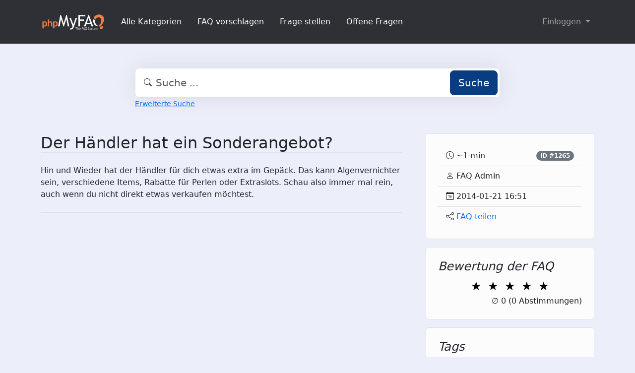

--- FILE ---
content_type: text/html;charset=UTF-8
request_url: https://faq.admention.de/?sid=102032591&lang=de&action=faq&cat=45&id=266&artlang=de
body_size: 5350
content:
<!DOCTYPE html>
<html lang="de" data-bs-theme="light">
<head>
  <meta charset="utf-8">

  <title>Der Händler hat ein Sonderangebot? - Admention Media GmbH - FAQ</title>
  <base href="https://faq.admention.de/">

  <meta content="" name="description">
  <meta content="Jacek Feliniak" name="author">
  <meta content="width=device-width, initial-scale=1" name="viewport">
  <meta content="phpMyFAQ 4.0.9" name="application-name">
  <meta content="index, follow" name="robots">
  <meta content="7 days" name="revisit-after">

  
  <link href="https://faq.admention.de/assets/dist/styles.css" rel="stylesheet" media="screen">
  <link href="https://faq.admention.de/assets/templates/default/theme.css" rel="stylesheet" media="screen">
  <style type="text/css" media="screen">
    
  </style>
  <link href="https://faq.admention.de/assets/images/favicon.ico" rel="shortcut icon">
  <link href="https://faq.admention.de/?sid=102032591&amp;lang=de&amp;action=faq&amp;cat=45&amp;id=266&amp;artlang=de" rel="canonical">

  
</head>
<body class="pmf-page-wrapper pmf-template-default" dir="ltr">

<nav class="navbar navbar-expand-lg navbar-dark p-3 text-bg-pmf-nav border-bottom">
  <div class="container">
    <a class="navbar-brand" href="https://faq.admention.de/" id="phpmyfaq-logo" title="Admention Media GmbH - FAQ">
      <img width="130" height="40" src="https://faq.admention.de/assets/images/logo-transparent.svg" alt="Der Händler hat ein Sonderangebot? - Admention Media GmbH - FAQ"
           title="Der Händler hat ein Sonderangebot? - Admention Media GmbH - FAQ">
    </a>
    <button class="navbar-toggler" type="button" data-bs-toggle="collapse" data-bs-target="#pmf-top-navbar"
            aria-controls="pmf-top-navbar" aria-expanded="false" aria-label="Toggle navigation">
      <span class="navbar-toggler-icon"></span>
    </button>

    <div class="collapse navbar-collapse" id="pmf-top-navbar">
      <ul class="navbar-nav me-auto mb-2 mb-lg-0">
                              <li class="nav-item pmf-nav-link ">
              <a class="pmf-nav-link " href="./show-categories.html">Alle Kategorien</a>
            </li>
                      <li class="nav-item pmf-nav-link ">
              <a class="pmf-nav-link " href="./add-faq.html">FAQ vorschlagen</a>
            </li>
                      <li class="nav-item pmf-nav-link ">
              <a class="pmf-nav-link " href="./add-question.html">Frage stellen</a>
            </li>
                      <li class="nav-item pmf-nav-link ">
              <a class="pmf-nav-link " href="./open-questions.html">Offene Fragen</a>
            </li>
                        </ul>

      <ul class="navbar-nav flex-row flex-wrap ms-md-auto">
        <li class="nav-item dropdown">
          <button type="button" class="btn btn-link nav-link py-2 px-0 px-lg-2 dropdown-toggle"
                  data-bs-toggle="dropdown" aria-expanded="false" data-bs-display="static">
            Einloggen
          </button>
          <ul class="dropdown-menu dropdown-menu-end">
                                          <li><a class="dropdown-item" href="./user/register">Registrieren</a></li>
                            <li><a class="dropdown-item" href="./login">Einloggen</a></li>
                      </ul>
        </li>
      </ul>
    </div>
  </div>
</nav>

<!-- SEARCH -->
<div class="container my-5">
  <div class="row height d-flex justify-content-center align-items-center">
    <div class="col-md-8">
      <div class="search">
        <form action="./search.html" id="search" method="post" role="search">
          <i class="bi bi-search"></i>
          <input autocomplete="off" type="text" class="form-control form-control-lg" id="pmf-search-autocomplete"
                 name="search" placeholder="Suche ..." maxlength="255" value="">
          <button type="submit" class="btn btn-primary btn-lg">Suche</button>
        </form>
      </div>
      <div>
        <small class="form-text text-muted">
          <a class="help" href="./search.html">Erweiterte Suche</a>
        </small>
      </div>
    </div>
  </div>
</div>

<!-- BREADCRUMB -->

<!-- MAIN CONTENT -->
<section class="my-3" id="wrapper">
  <div class="container">
        <div class="row g-5">
    <div class="col-md-8">
      <h2 class="mb-4 border-bottom">Der Händler hat ein Sonderangebot?</h2>

      <article class="pmf-faq-body pb-4 mb-4 border-bottom">Hin und Wieder hat der Händler für dich etwas extra im Gepäck. Das kann Algenvernichter sein, verschiedene Items, Rabatte für Perlen oder Extraslots. Schau also immer mal rein, auch wenn du nicht direkt etwas verkaufen möchtest.</article>

      <p class="d-print-none"></p>
      <div id="pmf-comment-add-success"></div>
      <div class="d-print-none" id="comments"></div>
    </div>

    <div class="col-md-4">
      <div class="position-sticky" style="top: 2rem">
        <div class="p-4 mb-3 bg-light-subtle border rounded">
          <ul class="list-group list-group-flush bg-transparent">
            <li class="list-group-item d-flex justify-content-between align-items-center bg-transparent">
              <div>
                <i aria-hidden="true" class="bi bi-clock"></i>
                <span class="data" id="pmf-reading-time-minutes">~ 0 min</span>
              </div>
              <a class="badge text-bg-secondary rounded-pill text-decoration-none" href="/index.php?solution_id=1265">
                ID #1265
              </a>
            </li>
            <li class="list-group-item bg-transparent">
              <i aria-hidden="true" class="bi bi-person"></i>
              <span class="data" rel="author">FAQ Admin</span>
            </li>
            <li class="list-group-item bg-transparent">
              <i aria-hidden="true" class="bi bi-calendar-date"></i>
              <span class="data">2014-01-21 16:51</span>
            </li>
                                                  <li class="list-group-item bg-transparent">
                <i aria-hidden="true" class="bi bi-share"></i>
                <a rel="nofollow" href="#" class="text-decoration-none" data-bs-toggle="modal"
                   data-bs-target="#shareModel"
                   id="shareButton" data-bs-placement="top"> FAQ teilen</a>
              </li>
                                              </ul>
        </div>

        <div class="p-4 mb-3 bg-light-subtle border rounded">
          <h4 class="fst-italic">Bewertung der FAQ</h4>
          <form action="#" method="post" class="form-inline pmf-voting-form">
            <input type="hidden" name="voting-id" id="voting-id" value="266">
            <input type="hidden" name="voting-language" id="voting-language" value="de">
            <div class="pmf-stars text-center">
              <button type="submit" class="pmf-voting-star" data-star="1">
                &#9733;
                <span class="pmf-stars-screen-reader">1 Star</span>
              </button>
              <button type="submit" class="pmf-voting-star" data-star="2">
                &#9733;
                <span class="pmf-stars-screen-reader">2 Stars</span>
              </button>
              <button type="submit" class="pmf-voting-star" data-star="3">
                &#9733;
                <span class="pmf-stars-screen-reader">3 Stars</span>
              </button>
              <button type="submit" class="pmf-voting-star" data-star="4">
                &#9733;
                <span class="pmf-stars-screen-reader">4 Stars</span>
              </button>
              <button type="submit" class="pmf-voting-star" data-star="5">
                &#9733;
                <span class="pmf-stars-screen-reader">5 Stars</span>
              </button>
            </div>
            <div class="text-end bold">&empty; <span id="rating"> <span data-rating="0">0</span> (0 Abstimmungen)</span></div>
          </form>
          <div id="pmf-voting-result"></div>
        </div>

                  <div class="p-4 mb-3 bg-light-subtle border rounded">
            <h4 class="fst-italic">Tags</h4>
            <div><a class="btn btn-outline-primary" title="h&auml;ndler" href="https://faq.admention.de/tags/480/h&aumlndler.html">h&auml;ndler</a> <a class="btn btn-outline-primary" title="kaufen" href="https://faq.admention.de/tags/270/kaufen.html">kaufen</a> <a class="btn btn-outline-primary" title="sonderangebot" href="https://faq.admention.de/tags/484/sonderangebot.html">sonderangebot</a> <a class="btn btn-outline-primary" title="spezial" href="https://faq.admention.de/tags/485/spezial.html">spezial</a> <a class="btn btn-outline-primary" title="verkaufen" href="https://faq.admention.de/tags/410/verkaufen.html">verkaufen</a></div>
          </div>
                          <div class="p-4 mb-3 bg-light-subtle border rounded">
            <h4 class="fst-italic">Verwandte Artikel</h4>
            <ul class="list-unstyled"><li><i class="bi bi-question-circle"></i> <a class="text-decoration-none" title="Der H&auml;ndler kauft nur 5 Items&quest;" href="https://faq.admention.de/content/45/264/de/der-h&aumlndler-kauft-nur-5-items&quest.html">Der H&auml;ndler kauft nur 5 Items&quest;</a></li><li><i class="bi bi-question-circle"></i> <a class="text-decoration-none" title="Hat der H&auml;ndler sonst noch Auswirkungen aufs Spiel&quest;" href="https://faq.admention.de/content/45/267/de/hat-der-h&aumlndler-sonst-noch-auswirkungen-aufs-spiel&quest.html">Hat der H&auml;ndler sonst noch Auswirkungen aufs Spiel&quest;</a></li><li><i class="bi bi-question-circle"></i> <a class="text-decoration-none" title="Kann ich Sterneitems kaufen oder verkaufen&quest;" href="https://faq.admention.de/content/43/256/de/kann-ich-sterneitems-kaufen-oder-verkaufen&quest.html">Kann ich Sterneitems kaufen oder verkaufen&quest;</a></li><li><i class="bi bi-question-circle"></i> <a class="text-decoration-none" title="Was muss ich tun&comma; damit der H&auml;ndler mehr Itemsorten einkaufen m&ouml;chte&quest;" href="https://faq.admention.de/content/45/383/de/was-muss-ich-tun&comma-damit-der-h&aumlndler-mehr-itemsorten-einkaufen-m&oumlchte&quest.html">Was muss ich tun&comma; damit der H&auml;ndler mehr Itemsorten einkaufen m&ouml;chte&quest;</a></li><li><i class="bi bi-question-circle"></i> <a class="text-decoration-none" title="Wo bekomme ich Algenvernichter her&quest;" href="https://faq.admention.de/content/57/315/de/wo-bekomme-ich-algenvernichter-her&quest.html">Wo bekomme ich Algenvernichter her&quest;</a></li></ul>
          </div>
                              </div>
    </div>
  </div>

  <div class="modal fade" id="pmf-modal-add-comment" tabindex="-1" aria-labelledby="commentModalLabel"
       aria-hidden="true">
    <div class="modal-dialog modal-lg">
      <div class="modal-content">
        <div class="modal-header">
          <h1 class="modal-title fs-5" id="commentModalLabel">Kommentar zur FAQ</h1>
          <button type="button" class="btn-close" data-bs-dismiss="modal" aria-label="Abbrechen"></button>
        </div>
        <div class="modal-body">
          <div id="pmf-add-comment-error"></div>

          <form id="pmf-add-comment-form" action="#" method="post" class="needs-validation" novalidate>
            <input type="hidden" name="id" id="id" value="266" />
            <input type="hidden" name="lang" id="lang" value="de" />
            <input type="hidden" name="type" id="type" value="faq" />
            <input type="hidden" id="pmf-csrf-token" name="pmf-csrf-token" value="658c35e91881ec0ca588f51ddac7996d">

            <div class="row mb-2">
              <div class="col">
                <label class="sr-only" for="user">Name</label>
                <input
                  type="text"
                  name="user"
                  id="user"
                  class="form-control"
                  required
                  placeholder="Name"
                  value=""
                />
              </div>
            </div>
            <div class="row mb-2">
              <div class="col">
                <label class="sr-only" for="mail">E-Mail</label>
                <input
                  type="email"
                  name="mail"
                  id="mail"
                  class="form-control"
                  required
                  placeholder="E-Mail"
                  value=""
                />
              </div>
            </div>
            <div class="row mb-2">
              <div class="col">
              <textarea
                rows="10"
                name="comment_text"
                id="comment_text"
                class="form-control"
                required
                placeholder="Kommentar"
              ></textarea>
              </div>
            </div>

            <div class="row g-4"><label class="col-md-3 col-sm-12 col-form-label">Bitte gebe den Captcha-Code ein</label>    <div class="col-md-4 col-sm-6 col-7"><p class="form-control-static"><img id="captchaImage" class="rounded border" src="./api/captcha" height="50" width="200" alt="Chuck Norris has counted to infinity. Twice."></p>    </div>    <div class="col-md-5 col-sm-6 col-5">        <div class="input-group"><input type="text" class="form-control" name="captcha" id="captcha" size="6" autocomplete="off" required>            <span class="input-group-btn"><button type="button" class="btn btn-primary" id="captcha-button" data-action="writecomment"><i aria-hidden="true" class="bi bi-arrow-repeat" data-action="writecomment"></i></button>            </span>        </div>    </div></div>
          </form>
        </div>
        <div class="modal-footer">
          <button type="button" class="btn btn-secondary" data-bs-dismiss="modal">Abbrechen</button>
          <button type="button" class="btn btn-primary" id="pmf-button-save-comment">Absenden</button>
        </div>
      </div>
    </div>
  </div>

  <div class="modal fade" id="shareModel" tabindex="-1" aria-labelledby="ShareLabel" aria-hidden="true">
    <div class="modal-dialog">
      <div class="modal-content">
        <div class="modal-header">
          <h5 class="modal-title" id="ShareLabel">FAQ teilen</h5>
          <button type="button" class="btn-close" data-bs-dismiss="modal" aria-label="Close"></button>
        </div>
        <div class="modal-body share-modal-body">
          <p>Teilen mit</p>
          <div class="d-flex align-items-center icons">
            <a class="fs-5 d-flex align-items-center justify-content-center" target="_blank"
               href="https://www.linkedin.com/sharing/share-offsite/?url=https%3A%2F%2Ffaq.admention.de%2F%3Fsid%3D102032591%26lang%3Dde%26action%3Dfaq%26cat%3D45%26id%3D266%26artlang%3Dde">
              <span class="bi bi-linkedin"></span>
            </a>
            <a class="fs-5 d-flex align-items-center justify-content-center" target="_blank"
               href="https://reddit.com/submit?url=https%3A%2F%2Ffaq.admention.de%2F%3Fsid%3D102032591%26lang%3Dde%26action%3Dfaq%26cat%3D45%26id%3D266%26artlang%3Dde&title=Ich%20habe%20einen%20spannenden%20FAQ-Beitrag%20f%C3%BCr%20dich%20entdeckt%3A">
              <span class="bi bi-reddit"></span>
            </a>
            <a class="fs-5 d-flex align-items-center justify-content-center" target="_blank"
               title="Per WhatsApp empfehlen"
               href="https://wa.me/?text=Ich%20habe%20einen%20spannenden%20FAQ-Beitrag%20f%C3%BCr%20dich%20entdeckt%3A+https%3A%2F%2Ffaq.admention.de%2F%3Fsid%3D102032591%26lang%3Dde%26action%3Dfaq%26cat%3D45%26id%3D266%26artlang%3Dde">
              <span class="bi bi-whatsapp"></span>
            </a>
            <a class="fs-5 d-flex align-items-center justify-content-center" target="_blank"
               href="https://telegram.me/share/url?url=https%3A%2F%2Ffaq.admention.de%2F%3Fsid%3D102032591%26lang%3Dde%26action%3Dfaq%26cat%3D45%26id%3D266%26artlang%3Dde>&text=Ich%20habe%20einen%20spannenden%20FAQ-Beitrag%20f%C3%BCr%20dich%20entdeckt%3A">
              <span class="bi bi-telegram"></span>
            </a>
          </div>
          <p>oder kopiere den Link</p>
          <div class="field d-flex align-items-center justify-content-between">
            <span class="bi bi-link text-center"></span>
            <input type="text" class="form-control" id="pmf-share-link" value="https://faq.admention.de/?sid=102032591&amp;lang=de&amp;action=faq&amp;cat=45&amp;id=266&amp;artlang=de" readonly>
            <button class="btn btn-primary" id="pmf-share-link-copy-button"
                    data-pmf-message="Link in die Zwischenablage kopiert.">
              Kopieren
            </button>
          </div>
        </div>
      </div>
    </div>
  </div>

    </div>
</section>

<footer class="footer text-bg-pmf-footer pt-5 pb-4 pb-lg-5">
  <div class="container pt-lg-4">
    <div class="row pb-2">
      <div class="col-lg-4 col-md-6">
                <label class="form-label" for="language">Sprache ändern</label>
        <form accept-charset="utf-8" action="./" method="post" id="pmf-footer-language-switcher">
          <div class="form-group d-flex">
            <select class="form-select" name="language" aria-label="Language" id="language"  onchange="this.form.submit();"><option value="ar" >Arabic</option><option value="eu" >Basque</option><option value="bn" >Bengali</option><option value="zh" >Chinese</option><option value="cs" >Czech</option><option value="da" >Danish</option><option value="nl" >Dutch</option><option value="en" >English</option><option value="fa" >Farsi</option><option value="fi" >Finnish</option><option value="fr" >French</option><option value="fr_ca" >French (Canada)</option><option value="de" selected>German</option><option value="el" >Greek</option><option value="he" >Hebrew</option><option value="hi" >Hindi</option><option value="hu" >Hungarian</option><option value="id" >Indonesian</option><option value="it" >Italian</option><option value="ja" >Japanese</option><option value="ko" >Korean</option><option value="lv" >Latvian</option><option value="lt" >Lithuanian</option><option value="ms" >Malay</option><option value="mn" >Mongolian</option><option value="nb" >Norwegian (Bokmal)</option><option value="pl" >Polish</option><option value="pt" >Portuguese</option><option value="pt_br" >Portuguese (Brazil)</option><option value="ro" >Romanian</option><option value="ru" >Russian</option><option value="sr" >Serbian</option><option value="sk" >Slovak</option><option value="sl" >Slovenian</option><option value="es" >Spanish</option><option value="sv" >Swedish</option><option value="th" >Thai</option><option value="tr" >Turkish</option><option value="tw" >Twi</option><option value="uk" >Ukrainian</option><option value="vi" >Vietnamese</option><option value="cy" >Welsh</option></select>
            <input name="action" type="hidden" value="">
          </div>
        </form>
              </div>
      <div class="col-xl-6 col-lg-7 col-md-5 offset-xl-2 offset-md-1 pt-4 pt-md-1 pt-lg-0">
        <div id="footer-links" class="row">
          <div class="col-lg-4">
            <ul class="nav flex-column pb-lg-1 mb-lg-3">
                                                <li class="nav-item">
                    <a href="./overview.html" class="nav-link d-inline-block px-0 pt-1 pb-2 ">
                      FAQ Übersicht
                    </a>
                  </li>
                                  <li class="nav-item">
                    <a href="./sitemap/A/de.html" class="nav-link d-inline-block px-0 pt-1 pb-2 ">
                      Sitemap
                    </a>
                  </li>
                                  <li class="nav-item">
                    <a href="./glossary.html" class="nav-link d-inline-block px-0 pt-1 pb-2 ">
                      Glossar
                    </a>
                  </li>
                                  <li class="nav-item">
                    <a href="./contact.html" class="nav-link d-inline-block px-0 pt-1 pb-2 ">
                      Kontakt
                    </a>
                  </li>
                                          </ul>
          </div>
          <div class="col-lg-4">
            <ul class="nav flex-column pb-lg-1 mb-lg-3">
                                                <li class="nav-item">
                    <a class="nav-link d-inline-block px-0 pt-1 pb-2" target="_blank" href="">
                      Datenschutzerklärung
                    </a>
                  </li>
                                                  <li class="nav-item">
                    <a id="showCookieConsent" class="nav-link d-inline-block px-0 pt-1 pb-2" href="#">
                      Cookie-Einstellungen
                    </a>
                  </li>
                                          </ul>
          </div>
        </div>
      </div>
    </div>
    <p class="nav d-block text-center text-md-start pb-2 pb-lg-0 mb-0">
      <span class="text-light opacity-75">© 2026 All rights reserved. Powered with ❤️ and ☕️ by </span>
      <a class="nav-link d-inline-block p-0" href="https://www.phpmyfaq.de/" target="_blank" rel="noopener">phpMyFAQ</a>
      <span class="text-light opacity-75">4.0.9</span>
    </p>
  </div>
</footer>

<!-- Frontend toasts -->
<div class="toast-container position-fixed bottom-0 start-0 mt-5 p-3">
  <div id="pmf-notification" class="toast align-items-center text-bg-success shadow border-0" role="alert"
       aria-live="assertive" aria-atomic="true">
    <div class="d-flex">
      <div class="toast-body" id="pmf-notification-message">
      </div>
      <button type="button" class="btn-close btn-close-white me-2 m-auto" data-bs-dismiss="toast" aria-label="Close">
      </button>
    </div>
  </div>

  <div id="pmf-notification-error" class="toast align-items-center text-bg-danger shadow border-0" role="alert"
       aria-live="assertive" aria-atomic="true">
    <div class="d-flex">
      <div class="toast-body" id="pmf-notification-error-message">
      </div>
      <button type="button" class="btn-close btn-close-white me-2 m-auto" data-bs-dismiss="toast" aria-label="Close">
      </button>
    </div>
  </div>
</div>

<script src="./assets/dist/cookieConsent.js"></script>
<script src="./assets/dist/frontend.js"></script>
</body>
</html>
